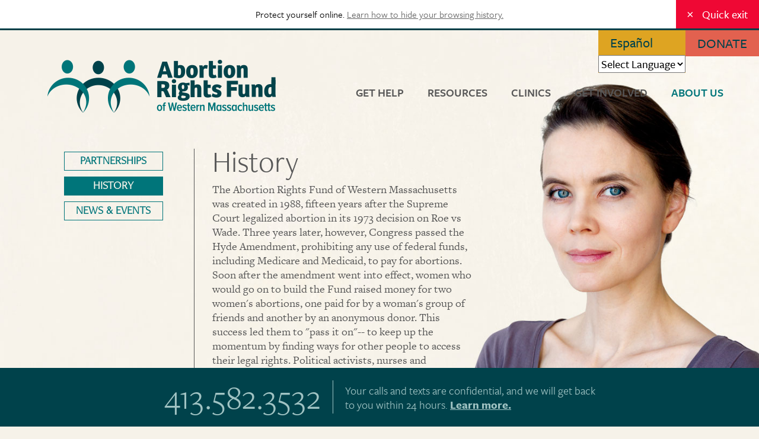

--- FILE ---
content_type: text/html; charset=utf-8
request_url: https://arfwm.org/about-us/history
body_size: 25028
content:
 <!DOCTYPE html>
<html  lang="en" dir="ltr" prefix="content: http://purl.org/rss/1.0/modules/content/ dc: http://purl.org/dc/terms/ foaf: http://xmlns.com/foaf/0.1/ og: http://ogp.me/ns# rdfs: http://www.w3.org/2000/01/rdf-schema# sioc: http://rdfs.org/sioc/ns# sioct: http://rdfs.org/sioc/types# skos: http://www.w3.org/2004/02/skos/core# xsd: http://www.w3.org/2001/XMLSchema#">
<head>
  <meta charset="utf-8" />
<link rel="shortcut icon" href="https://arfwm.org/sites/default/files/android-chrome-144x144.png" type="image/png" />
<meta name="generator" content="Drupal 7 (https://www.drupal.org)" />
<link rel="canonical" href="https://arfwm.org/about-us/history" />
<link rel="shortlink" href="https://arfwm.org/node/8" />
  <title>History | Abortion Rights Fund of Western Massachusetts</title>

      <meta name="MobileOptimized" content="width">
    <meta name="HandheldFriendly" content="true">
    <meta name="viewport" content="width=device-width">
  
  <style>
@import url("https://arfwm.org/sites/all/modules/date/date_api/date.css?re709a");
@import url("https://arfwm.org/sites/all/modules/date/date_popup/themes/datepicker.1.7.css?re709a");
@import url("https://arfwm.org/modules/field/theme/field.css?re709a");
@import url("https://arfwm.org/modules/search/search.css?re709a");
@import url("https://arfwm.org/modules/user/user.css?re709a");
@import url("https://arfwm.org/sites/all/modules/views/css/views.css?re709a");
@import url("https://arfwm.org/sites/all/modules/ckeditor/css/ckeditor.css?re709a");
</style>
<style>
@import url("https://arfwm.org/sites/all/modules/ctools/css/ctools.css?re709a");
@import url("https://arfwm.org/sites/all/modules/nice_menus/css/nice_menus.css?re709a");
@import url("https://arfwm.org/sites/all/modules/nice_menus/css/nice_menus_default.css?re709a");
</style>
<style>
@import url("https://arfwm.org/sites/all/themes/arfwm/css/styles.css?re709a");
</style>
<style>body{background-color:#F6F2E9 !important;background-image:url('https://arfwm.org/sites/default/files/history.jpg') !important;background-repeat:no-repeat !important;background-attachment:fixed !important;background-position:right top !important;background-size:cover !important;-webkit-background-size:cover !important;-moz-background-size:cover !important;-o-background-size:cover !important;filter:progid:DXImageTransform.Microsoft.AlphaImageLoader(src='https://arfwm.org/sites/default/files/history.jpg',sizingMethod='scale');-ms-filter:progid:DXImageTransform.Microsoft.AlphaImageLoader(src='https://arfwm.org/sites/default/files/history.jpg',sizingMethod='scale');}
</style>
  <script src="https://use.typekit.net/mpu6wkh.js"></script>
<script>try{Typekit.load({ async: true });}catch(e){}</script> 
  <script src="//ajax.googleapis.com/ajax/libs/jquery/1.8.3/jquery.min.js"></script>
<script>window.jQuery || document.write("<script src='/sites/all/modules/jquery_update/replace/jquery/1.8/jquery.min.js'>\x3C/script>")</script>
<script src="https://arfwm.org/misc/jquery-extend-3.4.0.js?v=1.8.3"></script>
<script src="https://arfwm.org/misc/jquery-html-prefilter-3.5.0-backport.js?v=1.8.3"></script>
<script src="https://arfwm.org/misc/jquery.once.js?v=1.2"></script>
<script src="https://arfwm.org/misc/drupal.js?re709a"></script>
<script src="https://arfwm.org/sites/all/modules/nice_menus/js/jquery.bgiframe.js?v=2.1"></script>
<script src="https://arfwm.org/sites/all/modules/nice_menus/js/jquery.hoverIntent.js?v=0.5"></script>
<script src="https://arfwm.org/sites/all/modules/nice_menus/js/superfish.js?v=1.4.8"></script>
<script src="https://arfwm.org/sites/all/modules/nice_menus/js/nice_menus.js?v=1.0"></script>
<script src="https://arfwm.org/sites/all/modules/google_analytics/googleanalytics.js?re709a"></script>
<script>(function(i,s,o,g,r,a,m){i["GoogleAnalyticsObject"]=r;i[r]=i[r]||function(){(i[r].q=i[r].q||[]).push(arguments)},i[r].l=1*new Date();a=s.createElement(o),m=s.getElementsByTagName(o)[0];a.async=1;a.src=g;m.parentNode.insertBefore(a,m)})(window,document,"script","https://www.google-analytics.com/analytics.js","ga");ga("create", "UA-111297323-1", {"cookieDomain":"auto"});ga("set", "anonymizeIp", true);ga("send", "pageview");</script>
<script>jQuery.extend(Drupal.settings, {"basePath":"\/","pathPrefix":"","setHasJsCookie":0,"ajaxPageState":{"theme":"arfwm","theme_token":"fCm2N4C1afgsfDI8YLLYdROXpMHQ2l3wR9fimJwflk8","js":{"\/\/ajax.googleapis.com\/ajax\/libs\/jquery\/1.8.3\/jquery.min.js":1,"0":1,"misc\/jquery-extend-3.4.0.js":1,"misc\/jquery-html-prefilter-3.5.0-backport.js":1,"misc\/jquery.once.js":1,"misc\/drupal.js":1,"sites\/all\/modules\/nice_menus\/js\/jquery.bgiframe.js":1,"sites\/all\/modules\/nice_menus\/js\/jquery.hoverIntent.js":1,"sites\/all\/modules\/nice_menus\/js\/superfish.js":1,"sites\/all\/modules\/nice_menus\/js\/nice_menus.js":1,"sites\/all\/modules\/google_analytics\/googleanalytics.js":1,"1":1},"css":{"modules\/system\/system.base.css":1,"modules\/system\/system.menus.css":1,"modules\/system\/system.messages.css":1,"modules\/system\/system.theme.css":1,"sites\/all\/modules\/date\/date_api\/date.css":1,"sites\/all\/modules\/date\/date_popup\/themes\/datepicker.1.7.css":1,"modules\/field\/theme\/field.css":1,"modules\/node\/node.css":1,"modules\/search\/search.css":1,"modules\/user\/user.css":1,"sites\/all\/modules\/views\/css\/views.css":1,"sites\/all\/modules\/ckeditor\/css\/ckeditor.css":1,"sites\/all\/modules\/ctools\/css\/ctools.css":1,"sites\/all\/modules\/nice_menus\/css\/nice_menus.css":1,"sites\/all\/modules\/nice_menus\/css\/nice_menus_default.css":1,"sites\/all\/themes\/arfwm\/system.base.css":1,"sites\/all\/themes\/arfwm\/system.menus.css":1,"sites\/all\/themes\/arfwm\/system.messages.css":1,"sites\/all\/themes\/arfwm\/system.theme.css":1,"sites\/all\/themes\/arfwm\/comment.css":1,"sites\/all\/themes\/arfwm\/node.css":1,"sites\/all\/themes\/arfwm\/css\/styles.css":1,"0":1}},"nice_menus_options":{"delay":"800","speed":"slow"},"googleanalytics":{"trackOutbound":1,"trackMailto":1,"trackDownload":1,"trackDownloadExtensions":"7z|aac|arc|arj|asf|asx|avi|bin|csv|doc(x|m)?|dot(x|m)?|exe|flv|gif|gz|gzip|hqx|jar|jpe?g|js|mp(2|3|4|e?g)|mov(ie)?|msi|msp|pdf|phps|png|ppt(x|m)?|pot(x|m)?|pps(x|m)?|ppam|sld(x|m)?|thmx|qtm?|ra(m|r)?|sea|sit|tar|tgz|torrent|txt|wav|wma|wmv|wpd|xls(x|m|b)?|xlt(x|m)|xlam|xml|z|zip"}});</script>
      <!--[if lt IE 9]>
    <script src="/sites/all/themes/zen/js/html5shiv.min.js"></script>
    <![endif]-->
  </head>
<body class="html not-front not-logged-in one-sidebar sidebar-first page-node page-node- page-node-8 node-type-basic-subpage section-about-us" >
      <p class="skip-link__wrapper">
      <a href="#main-menu" class="skip-link visually-hidden visually-hidden--focusable" id="skip-link">Jump to navigation</a>
    </p>
      
<div class="prepreheader">
  <div class="region region-prepreheader">
    <div class="block block-block first last odd" id="block-block-7">

      
  <!-- begin panic button -->
<div class="panic-button" id="panic-container"><span class="panic-button__text">Protect yourself online.</span> <a class="panic-button__link" href="https://www.domesticshelters.org/safe-surfing"> Learn how to hide your browsing history. </a> <a class="panic-button__button" href="https://www.weather.com" id="panic-button" title="Weather.com"> <span class="panic-button__icon">×</span> Quick exit </a></div>
</div>
  </div>
</div>
<div class="preheader">
  <div class="region region-preheader">
    <div class="block block-block first odd" id="block-block-3">

      
  <p><a name="menu" id="menuopen" onclick="show('block-nice-menus-2')">MENU</a><a id="menucloser" name="close" onclick="hide('block-nice-menus-2')">X</a></p>
<script>function show(target) {
    document.getElementById(target).style.opacity = '1';
    document.getElementById(target).style.visibility = 'visible';
    document.getElementById('block-nice-menus-2').style.pointerEvents = 'all';
    document.getElementById('menucloser').style.opacity = '1';
    document.getElementById('menucloser').style.visibility = 'visible';
    document.getElementById('menucloser').style.display = 'block';
    document.getElementById('menuopen').style.opacity = '0';
    document.getElementById('menuopen').style.visibility = 'hidden';
    document.getElementById('menuopen').style.display = 'none';
    document.body.style.position = 'fixed';
}
function hide(target) {
    document.getElementById(target).style.opacity = '0';
    document.getElementById(target).style.visibility = 'hidden';
    document.getElementById('block-nice-menus-2').style.pointerEvents = 'none';
    document.getElementById('menucloser').style.opacity = '0';
    document.getElementById('menucloser').style.visibility = 'hidden';
    document.getElementById('menucloser').style.display = 'none';
    document.getElementById('menuopen').style.opacity = '1';
    document.getElementById('menuopen').style.visibility = 'visible';
    document.getElementById('menuopen').style.display = 'block';
    document.body.style.position = 'relative';
}
</script>
</div>
<div class="block block-block even" id="block-block-1">

      
  <p><a href="https://arfwm.app.neoncrm.com/donation.jsp?campaign=31&amp;" style="text-decoration: none; color:#00424B !important;" target="_blank">DONATE</a></p>

</div>
<div class="block block-gtranslate odd" id="block-gtranslate-gtranslate">

      
  <script type="text/javascript">
/* <![CDATA[ */
eval(unescape("eval%28function%28p%2Ca%2Cc%2Ck%2Ce%2Cr%29%7Be%3Dfunction%28c%29%7Breturn%28c%3Ca%3F%27%27%3Ae%28parseInt%28c/a%29%29%29+%28%28c%3Dc%25a%29%3E35%3FString.fromCharCode%28c+29%29%3Ac.toString%2836%29%29%7D%3Bif%28%21%27%27.replace%28/%5E/%2CString%29%29%7Bwhile%28c--%29r%5Be%28c%29%5D%3Dk%5Bc%5D%7C%7Ce%28c%29%3Bk%3D%5Bfunction%28e%29%7Breturn%20r%5Be%5D%7D%5D%3Be%3Dfunction%28%29%7Breturn%27%5C%5Cw+%27%7D%3Bc%3D1%7D%3Bwhile%28c--%29if%28k%5Bc%5D%29p%3Dp.replace%28new%20RegExp%28%27%5C%5Cb%27+e%28c%29+%27%5C%5Cb%27%2C%27g%27%29%2Ck%5Bc%5D%29%3Breturn%20p%7D%28%276%207%28a%2Cb%29%7Bn%7B4%282.9%29%7B3%20c%3D2.9%28%22o%22%29%3Bc.p%28b%2Cf%2Cf%29%3Ba.q%28c%29%7Dg%7B3%20c%3D2.r%28%29%3Ba.s%28%5C%27t%5C%27+b%2Cc%29%7D%7Du%28e%29%7B%7D%7D6%20h%28a%29%7B4%28a.8%29a%3Da.8%3B4%28a%3D%3D%5C%27%5C%27%29v%3B3%20b%3Da.w%28%5C%27%7C%5C%27%29%5B1%5D%3B3%20c%3B3%20d%3D2.x%28%5C%27y%5C%27%29%3Bz%283%20i%3D0%3Bi%3Cd.5%3Bi++%294%28d%5Bi%5D.A%3D%3D%5C%27B-C-D%5C%27%29c%3Dd%5Bi%5D%3B4%282.j%28%5C%27k%5C%27%29%3D%3DE%7C%7C2.j%28%5C%27k%5C%27%29.l.5%3D%3D0%7C%7Cc.5%3D%3D0%7C%7Cc.l.5%3D%3D0%29%7BF%286%28%29%7Bh%28a%29%7D%2CG%29%7Dg%7Bc.8%3Db%3B7%28c%2C%5C%27m%5C%27%29%3B7%28c%2C%5C%27m%5C%27%29%7D%7D%27%2C43%2C43%2C%27%7C%7Cdocument%7Cvar%7Cif%7Clength%7Cfunction%7CGTranslateFireEvent%7Cvalue%7CcreateEvent%7C%7C%7C%7C%7C%7Ctrue%7Celse%7CdoGTranslate%7C%7CgetElementById%7Cgoogle_translate_element2%7CinnerHTML%7Cchange%7Ctry%7CHTMLEvents%7CinitEvent%7CdispatchEvent%7CcreateEventObject%7CfireEvent%7Con%7Ccatch%7Creturn%7Csplit%7CgetElementsByTagName%7Cselect%7Cfor%7CclassName%7Cgoog%7Cte%7Ccombo%7Cnull%7CsetTimeout%7C500%27.split%28%27%7C%27%29%2C0%2C%7B%7D%29%29"))
/* ]]> */
</script><style type="text/css">
<!--
#goog-gt-tt {display:none !important;}

.goog-te-banner-frame {display:none !important;}

.goog-te-menu-value:hover {text-decoration:none !important;}

body {top:0 !important;}

#google_translate_element2 {display:none!important;}
-->
</style><div id="google_translate_element2"></div>
<script type="text/javascript">function googleTranslateElementInit2() {new google.translate.TranslateElement({pageLanguage: 'en', autoDisplay: false}, 'google_translate_element2');}</script>
<script type="text/javascript" src="//translate.google.com/translate_a/element.js?cb=googleTranslateElementInit2"></script><style type="text/css">
<!--
a.gtflag {background-image:url('/sites/all/modules/gtranslate/gtranslate-files/24a.png');}
a.gtflag:hover {background-image:url('/sites/all/modules/gtranslate/gtranslate-files/24.png');}
-->
</style><a href="javascript:doGTranslate('en|es')" title="Spanish" class="gtflag" style="font-size:24px;padding:1px 0;background-repeat:no-repeat;background-position:-600px -200px;"><img src="/sites/all/modules/gtranslate/gtranslate-files/blank.png" height="24" width="24" style="border:0;vertical-align:top;" alt="Spanish" /></a> <select onchange="doGTranslate(this);"><option value="">Select Language</option><option value="en|en" style="font-weight:bold;background:url('/sites/all/modules/gtranslate/gtranslate-files/16l.png') no-repeat scroll 0 -0px;padding-left:18px;">English</option><option value="en|es" style="background:url('/sites/all/modules/gtranslate/gtranslate-files/16l.png') no-repeat scroll 0 -352px;padding-left:18px;">Spanish</option></select>
</div>
<div class="block block-nice-menus last even" id="block-nice-menus-2">

      
  <ul class="nice-menu nice-menu-down nice-menu-main-menu" id="nice-menu-2"><li class="menu__item menu-1177 menu-path-node-10 first odd "><a href="/get-help" class="menu__link">Get Help</a></li>
<li class="menu__item menu-300 menu-path-node-11  even "><a href="/resources" class="menu__link">Resources</a></li>
<li class="menu__item menu-301 menu-path-node-5  odd "><a href="/clinics" class="menu__link">Clinics</a></li>
<li class="menu__item menu-302 menuparent  menu-path-node-9  even "><a href="/get-involved" class="menu__link">Get Involved</a><ul><li class="menu__item menu-1185 menu-path-node-14 first odd "><a href="/get-involved/advocate" class="menu__link">Advocate</a></li>
<li class="menu__item menu-1175 menu-path-node-16  even last"><a href="/donate" class="menu__link">Donate</a></li>
</ul></li>
<li class="menu__item menu-303 menuparent  menu-path-node-4 active-trail  odd last"><a href="/about-us" class="menu__link">About Us</a><ul><li class="menu__item menu-1178 menu-path-node-12 first odd "><a href="/about-us/partnerships" class="menu__link">Partnerships</a></li>
<li class="menu__item menu-1176 menu-path-node-8 active-trail  even "><a href="/about-us/history" class="menu__link active">History</a></li>
<li class="menu__item menu-1187 menu-path-node-15  odd last"><a href="/about-us/news-events" class="menu__link">News &amp; Events</a></li>
</ul></li>
</ul>

</div>
  </div>
</div>
<div class="layout-center">
  <header class="header" role="banner">

    
    
    
      <div class="header__region region region-header">
    <div class="block block-bean first odd" id="block-bean-logo-image">

      
  <div class="entity entity-bean bean-site-logo clearfix" about="/block/logo-image" typeof="">

  <div class="content">
<a href="/">
    <div class="field field-name-field-logo-image field-type-image field-label-hidden"><div class="field-items"><div class="field-item even"><img typeof="foaf:Image" src="https://arfwm.org/sites/default/files/logo.png" width="385" height="89" alt="The Abortion Rights Fund of Western Massachusetts" /></div></div></div></a>
</div>
</div>
</div>
<div class="block block-nice-menus last even" id="block-nice-menus-1">

      
  <ul class="nice-menu nice-menu-down nice-menu-main-menu" id="nice-menu-1"><li class="menu__item menu-1177 menu-path-node-10 first odd "><a href="/get-help" class="menu__link">Get Help</a></li>
<li class="menu__item menu-300 menu-path-node-11  even "><a href="/resources" class="menu__link">Resources</a></li>
<li class="menu__item menu-301 menu-path-node-5  odd "><a href="/clinics" class="menu__link">Clinics</a></li>
<li class="menu__item menu-302 menuparent  menu-path-node-9  even "><a href="/get-involved" class="menu__link">Get Involved</a><ul><li class="menu__item menu-1185 menu-path-node-14 first odd "><a href="/get-involved/advocate" class="menu__link">Advocate</a></li>
<li class="menu__item menu-1175 menu-path-node-16  even last"><a href="/donate" class="menu__link">Donate</a></li>
</ul></li>
<li class="menu__item menu-303 menuparent  menu-path-node-4 active-trail  odd last"><a href="/about-us" class="menu__link">About Us</a><ul><li class="menu__item menu-1178 menu-path-node-12 first odd "><a href="/about-us/partnerships" class="menu__link">Partnerships</a></li>
<li class="menu__item menu-1176 menu-path-node-8 active-trail  even "><a href="/about-us/history" class="menu__link active">History</a></li>
<li class="menu__item menu-1187 menu-path-node-15  odd last"><a href="/about-us/news-events" class="menu__link">News &amp; Events</a></li>
</ul></li>
</ul>

</div>
  </div>

  </header>

  <div class="layout-3col layout-swap">

    
    <main class="layout-3col__right-content" role="main">
                  <a href="#skip-link" class="visually-hidden visually-hidden--focusable" id="main-content">Back to top</a>
                    <h1>History</h1>
                                          


<article class="node node-basic-subpage view-mode-full clearfix node-8" about="/about-us/history" typeof="sioc:Item foaf:Document">

      <header>
                  <span property="dc:title" content="History" class="rdf-meta element-hidden"></span>
      
          </header>
  
  <div class="field field-name-field-background-image field-type-image field-label-hidden"><div class="field-items"><div class="field-item even"></div></div></div><!--
This file is not used by Drupal core, which uses theme functions instead.
See http://api.drupal.org/api/function/theme_field/7 for details.
After copying this file to your theme's folder and customizing it, remove this
HTML comment.
-->
<div class="field field-name-field-page-headline field-type-text field-label-hidden">
    <div class="field-items">
          <div class="field-item even"><h1 class="page-head">History</h1></div>
      </div>
</div>
<div class="field field-name-field-page-text field-type-text-long field-label-hidden"><div class="field-items"><div class="field-item even"><p>The Abortion Rights Fund of Western Massachusetts was created in 1988, fifteen years after the Supreme Court legalized abortion in its 1973 decision on Roe vs Wade. Three years later, however, Congress passed the Hyde Amendment, prohibiting any use of federal funds, including Medicare and Medicaid, to pay for abortions. Soon after the amendment went into effect, women who would go on to build the Fund raised money for two women's abortions, one paid for by a woman's group of friends and another by an anonymous donor. This success led them to "pass it on"-- to keep up the momentum by finding ways for other people to access their legal rights. Political activists, nurses and therapists, and Western Massachusetts college students and faculty worked together to put the Fund into action.</p>
<p>We started small--"kitchen-table style"--with one volunteer to answer the phone and a second volunteer to keep track of our finances. We have grown steadily since then. We now assist around three hundred people a year, thanks to generous local donors, a governing board that keeps an eye on political changes and strategizes about how to promote or resist them, and especially the twenty-five multi-generational volunteers, from twenty to seventy years of age, who answer our phone and work with our clients to pay the ever-increasing cost of abortions. We also work with other grassroots organizations to keep the public informed about the need for affordable health care and to expand reproductive justice throughout the United States.</p>
</div></div></div>
  
  
</article>
          </main>

    <div class="layout-swap__top layout-3col__full">

      <a href="#skip-link" class="visually-hidden visually-hidden--focusable" id="main-menu" tabindex="-1">Back to top</a>

      
      
    </div>

          <aside class="layout-3col__left-sidebar" role="complementary">
        
<div class="block block-menu-block first odd" role="navigation" id="block-menu-block-1">

      
  <div class="menu-block-wrapper menu-block-1 menu-name-main-menu parent-mlid-0 menu-level-2">
  <ul class="menu"><li class="menu__item is-leaf first leaf menu-mlid-1178"><a href="/about-us/partnerships" class="menu__link">Partnerships</a></li>
<li class="menu__item is-leaf is-active-trail is-active leaf active-trail active menu-mlid-1176"><a href="/about-us/history" class="menu__link is-active-trail active-trail active">History</a></li>
<li class="menu__item is-leaf last leaf menu-mlid-1187"><a href="/about-us/news-events" class="menu__link">News &amp; Events</a></li>
</ul></div>

</div>
<div class="block block-views last even" id="block-views-sidebar-blocks-block">

      
  <div class="view view-sidebar-blocks view-id-sidebar_blocks view-display-id-block view-dom-id-85e09a62b00d9ac3cc0835b78dbb8cd1">
        
  
  
      <div class="view-content">
        <div class="views-row views-row-1 views-row-odd views-row-first views-row-last">
      
  <div class="views-field views-field-rendered-entity">        <span class="field-content"><div class="entity entity-bean bean-code-block clearfix" about="/block/facebook-widget" typeof="">
        <div class="content">
    <div class="field field-name-field-code field-type-text-long field-label-hidden"><div class="field-items"><div class="field-item even"><div id="fb-root"></div>
<script>(function(d, s, id) {
  var js, fjs = d.getElementsByTagName(s)[0];
  if (d.getElementById(id)) return;
  js = d.createElement(s); js.id = id;
  js.src = 'https://connect.facebook.net/en_US/sdk.js#xfbml=1&version=v2.10&appId=190617174463854';
  fjs.parentNode.insertBefore(js, fjs);
}(document, 'script', 'facebook-jssdk'));</script>
<div class="fb-page" data-href="https://www.facebook.com/ARFWM" data-small-header="false" data-adapt-container-width="true" data-hide-cover="false" data-show-facepile="true"><blockquote cite="https://www.facebook.com/ARFWM" class="fb-xfbml-parse-ignore"><a href="https://www.facebook.com/ARFWM">Abortion Rights Fund of Western Massachusetts</a></blockquote></div></div></div></div>  </div>
</div>
</span>  </div>  </div>
    </div>
  
  
  
  
  
  
</div>
</div>
      </aside>
    
    
  </div>

  
</div>

  <div class="region region-bottom">
    <div class="block block-bean first odd" id="block-bean-footer">

      
  <div class="entity entity-bean bean-footer clearfix" about="/block/footer" typeof="">
        <div class="content">
    <div class="field field-name-field-white-text-area field-type-text-long field-label-hidden"><div class="field-items"><div class="field-item even"><p>413.582.3532   |   <a href="mailto:info@arfwm.org">info@arfwm.org</a></p>
</div></div></div><div class="field field-name-field-501-c-3-text field-type-text-long field-label-hidden"><div class="field-items"><div class="field-item even">ARFWM is a 501(c)(3) organization. Your donation is tax-deductible to the full extent of the law. </div></div></div><div class="field field-name-field-copyright-site-design field-type-text-long field-label-hidden"><div class="field-items"><div class="field-item even"><p>©2017 Abortion Rights Fund of Western Massachusetts all rights reserved  |  <a href="http://zoedesignworks.com" target="_blank">site design</a></p>
</div></div></div>  </div>
</div>

</div>
<div class="block block-bean last even" id="block-bean-sticky-cta">

      
  <div class="entity entity-bean bean-stickycta clearfix" about="/block/sticky-cta" typeof="">
        <div class="content">
    <div class="field field-name-field-phone-number field-type-text field-label-hidden"><div class="field-items"><div class="field-item even">413.582.3532</div></div></div><div class="field field-name-field-text field-type-text-long field-label-hidden"><div class="field-items"><div class="field-item even"><p>Your calls and texts are confidential, and we will get back<br />
to you within 24 hours. <a href="/get-help">Learn more.</a></p>
</div></div></div>  </div>
</div>

</div>
  </div>
    <script>
(function ($) {
    var windowH = $(window).height();
    var wrapperH = $('.paragraphs-item-home-top-section').height();
    var nodeH = $('.node-basic-subpage').height();
    var sideH = $('.layout-3col__left-sidebar').height();
    if(windowH > wrapperH) {                            
        $('.paragraphs-item-home-top-section').css({'height':($(window).height())-92+'px'});
        $('.node-basic-subpage').css({'min-height':($(window).height())-92+'px'});
    } 
    if(sideH > nodeH) {                            
        $('.node-basic-subpage').css({'min-height':($('.layout-3col__left-sidebar').height())+200+'px'});
    }                                                                               
    $(window).resize(function(){
        var windowH = $(window).height();
        var wrapperH = $('.paragraphs-item-home-top-section').height();
        var differenceH = windowH - wrapperH;
        var newH = wrapperH + differenceH;
        var truecontentH = $('#sub').height();
        if(windowH > wrapperH) {
            $('.paragraphs-item-home-top-section').css('height', (newH)-92+'px');
            $('.node-basic-subpage').css('min-height', (newH)-92+'px');

        }
    })          
})(jQuery);
</script>
</body>
</html>

--- FILE ---
content_type: text/css
request_url: https://arfwm.org/sites/all/themes/arfwm/css/styles.css?re709a
body_size: 62610
content:
.region-prepreheader {
    position: relative;
    width: 100%;
    padding-bottom: 2.8rem !important;
    border-bottom: 3px solid #00424B;
}

#block-block-7 {
    position: fixed;
    width: 100%;
    z-index: 400;
}

.panic-button__text, .panic-button__link {
font-size: .85em;
}

#panic-container {
display: block !important;
}

.panic-button {
  height: 2.8rem;
  line-height: 2.8rem;
  position: relative;
  z-index: 100;
  width: 100%;
  background-color: #fff;
  text-align: center;
  font-size: 1em;
  vertical-align: middle;
  color: #000;
  box-shadow: 0.1em 0.1em 0.1em rgba(0, 0, 0, 0.05);
  display: none;
  overflow: hidden;
  font-family: freight-sans-pro, sans-serif;
}

@media (min-width: 37.5em) {
  .panic-button {
    display: block;
  }
}

@media (max-width: 600px) {
  .panic-button__text {
    display: none;
  }
  .panic-button {
  text-align: left;
padding-left: 1em;
}
}

.panic-button__link {
  color: #666;
  text-decoration: underline;
}

.panic-button__link:hover, .panic-button__link:active {
  color: #444;
}

.panic-button__button {
  height: 2.8rem;
  line-height: 2.8rem;
  display: inline-block;
  background-color: #ef0834;
  color: #fff;
  padding: 0 .7em;
  cursor: pointer;
  position: absolute;
  right: 0;
  text-decoration: none;
  font-weight: 500;
  color: white !important;
}

@media (min-width: 64em) {
  .panic-button__button {
    padding: 0 1em;
  }
}

.panic-button__button:hover, .panic-button__button:active {
  color: #fff;
  background-color: #d6072f;
}

.panic-button__icon {
  margin-right: .5em;
  font-size: 1.08em;
}

* {
  box-sizing: border-box;
}

html {
  font-size: 100%;
  line-height: 1.5em;
  font-family: Verdana, Tahoma, "DejaVu Sans", sans-serif;
  -ms-text-size-adjust: 100%;
  -webkit-text-size-adjust: 100%;
  min-height: 100%;
}

@media print {
  html {
    font-size: 12pt;
  }
}

body {
  margin: 0;
  padding: 0;
  color: #575757;
  background-color: #FCF7EB;
  font-family: freight-text-pro, serif;
  font-style: normal;
  font-weight: 400;
  font-size: 1.1em;
line-height: 1.3em;
-webkit-font-smoothing: antialiased;
-moz-osx-font-smoothing: grayscale;
max-width: 100%;
right:0;
left:0;
}

.facebook-feed-message img {
    display: block;
    padding-bottom: 10px;
}

.facebook-feed-message img {
    display: block;
}

.facebook-feed-date {
    font-family: freight-sans-pro-bold, sans-serif;
    font-size: 1em;
    font-weight: 700;
    padding-bottom: 10px;
}

.fblink {
    font-weight: bold;
}

ul.facebook-feed li {
    margin-bottom: 40px;
}
#block-facebook-pull-facebook-pull-default {
    margin-top: 20px;
}

.front h1, .node-basic-subpage h1 {
    display: none;
}

.front .field-name-field-subhead p {
    max-width: 690px;
}


#block-views-sidebar-blocks-block h2 {
    color: #00757A;
    text-transform: uppercase;
    font-family: freight-sans-pro-bold, sans-serif;
    margin-bottom: -25px;
    margin-top: 40px;
    font-size: .9em;
    text-align: center;
}
.node-basic-subpage, .node-webform {
padding-left: 30px;
border-left: 1px solid #575757;
margin-bottom: 60px;
padding-bottom: 20px;
}

.node-15 {
min-height: 0 !important;
padding-left: 0;
border-left: 0;
margin-bottom: 0;
padding-bottom: 0;
}

.page-node-15 .layout-3col__right-content {
padding-left: 30px;
border-left: 1px solid #575757;
margin-bottom: 60px;
padding-bottom: 20px;
}


article,
aside,
details,
figcaption,
figure,
footer,
header,
main,
menu,
nav,
section,
summary {
  display: block;
}

audio,
canvas,
progress,
video {
  display: inline-block;
}

audio:not([controls]) {
  display: none;
  height: 0;
}

progress {
  vertical-align: baseline;
}

template,
[hidden] {
  display: none;
}

a {
  color: #00757A;
  -webkit-text-decoration-skip: objects;
}

.node a {
  font-weight: 600;
}

:visited {
  color: #00757A;
}

a:active {
  color: #00757A;
}

a:active:not(.button) {
  background-color: transparent;
}

a:active,
a:hover {
  outline-width: 0;
}

@media print {
  :link,
  :visited {
    text-decoration: underline;
  }
  a[href]:after {
    content: " (" attr(href) ")";
    font-weight: normal;
    font-size: 16px;
    text-decoration: none;
  }
  a[href^='javascript:']:after,
  a[href^='#']:after {
    content: '';
  }
}

h1,
.header__site-name {
  font-size: 3rem;
  line-height: 3rem;
  margin-top: 1.5rem;
  margin-bottom: 1.5rem;
  font-weight: 300;
}

h2 {
  font-size: 1.5rem;
  line-height: 2.25rem;
  margin-top: 1.5rem;
  margin-bottom: 1.5rem;
}

h3 {
  font-size: 1.25rem;
  line-height: 2.25rem;
  margin-top: 1.5rem;
  margin-bottom: 1.5rem;
}

h4 {
  font-size: 1rem;
  line-height: 1.5rem;
  margin-top: 1.5rem;
  margin-bottom: 1.5rem;
}

h5 {
  font-size: 0.875rem;
  line-height: 1.5rem;
  margin-top: 1.5rem;
  margin-bottom: 1.5rem;
}

h6 {
  font-size: 0.625rem;
  line-height: 1.5rem;
  margin-top: 1.5rem;
  margin-bottom: 1.5rem;
}

abbr[title] {
  border-bottom: 0;
  text-decoration: underline;
  text-decoration: underline dotted;
}

@media print {
  abbr[title]:after {
    content: " (" attr(title) ")";
  }
}

b,
strong {
  font-weight: inherit;
}

strong,
b {
  font-weight: bolder;
}

pre,
code,
kbd,
samp,
var {
  font-family: Menlo, "DejaVu Sans Mono", "Ubuntu Mono", Courier, "Courier New", monospace, sans-serif;
  font-size: 1em;
}

dfn {
  font-style: italic;
}

mark {
  background-color: #fd0;
  color: #000;
}

small {
  font-size: 0.875rem;
}

sub,
sup {
  font-size: 0.625rem;
  line-height: 0;
  position: relative;
  vertical-align: baseline;
}

sub {
  bottom: -.25em;
}

sup {
  top: -.5em;
}

.divider,
hr {
  margin: 1.5rem 0;
  border: 0;
  border-top: 1px solid #cccccc;
}

.divider > :first-child, hr > :first-child {
  margin-top: 1.5rem;
}

blockquote {
  margin: 1.5rem 2rem;
}

dl,
menu,
ol,
ul {
  margin: 1.5rem 0;
}

ol ol,
ol ul,
ul ol,
ul ul {
  margin: 0;
}

dd {
  margin: 0 0 0 32px;
}

[dir="rtl"] dd {
  margin: 0 32px 0 0;
}

menu,
ol,
ul {
  padding: 0 0 0 32px;
}

[dir="rtl"] menu, [dir="rtl"]
ol, [dir="rtl"]
ul {
  padding: 0 32px 0 0;
}

figure {
  margin: 1.5rem 0;
}

hr {
  box-sizing: content-box;
  height: 0;
  overflow: visible;
}

p,
pre {
  margin: 1.5rem 0;
}

img {
  border-style: none;
}

img,
svg {
  max-width: 100%;
  height: auto;
}

svg:not(:root) {
  overflow: hidden;
}

button,
input,
optgroup,
select,
textarea {
  box-sizing: border-box;
  max-width: 100%;
  font: inherit;
  margin: 0;
}

button {
  overflow: visible;
}

button,
select {
  text-transform: none;
}

input {
  overflow: visible;
}

[type='number']::-webkit-inner-spin-button,
[type='number']::-webkit-outer-spin-button {
  height: auto;
}

[type='search'] {
  -webkit-appearance: textfield;
  outline-offset: -2px;
}

[type='search']::-webkit-search-cancel-button, [type='search']::-webkit-search-decoration {
  -webkit-appearance: none;
}

::-webkit-input-placeholder {
  color: inherit;
  opacity: .54;
}

::-webkit-file-upload-button {
  -webkit-appearance: button;
  font: inherit;
}

.button,
button,
html [type='button'],
[type='reset'],
[type='submit'] {
  -moz-appearance: button;
  -webkit-appearance: button;
}

.button,
button,
[type='button'],
[type='reset'],
[type='submit'] {
  display: inline-block;
  padding: 2px 6px;
  line-height: inherit;
  text-decoration: none;
  cursor: pointer;
  color: #000;
}

.button::-moz-focus-inner,
button::-moz-focus-inner,
[type='button']::-moz-focus-inner,
[type='reset']::-moz-focus-inner,
[type='submit']::-moz-focus-inner {
  border-style: none;
  padding: 0;
}

.button:-moz-focusring,
button:-moz-focusring,
[type='button']:-moz-focusring,
[type='reset']:-moz-focusring,
[type='submit']:-moz-focusring {
  outline: 1px dotted ButtonText;
}

.button:hover, .button:focus, .button:active,
button:hover,
button:focus,
button:active,
[type='button']:hover,
[type='button']:focus,
[type='button']:active,
[type='reset']:hover,
[type='reset']:focus,
[type='reset']:active,
[type='submit']:hover,
[type='submit']:focus,
[type='submit']:active {
  text-decoration: none;
  color: #000;
}

[disabled].button,
button[disabled],
[disabled][type='button'],
[disabled][type='reset'],
[disabled][type='submit'] {
  cursor: default;
  color: #999999;
}

[disabled].button:hover,
button[disabled]:hover,
[disabled][type='button']:hover,
[disabled][type='reset']:hover,
[disabled][type='submit']:hover, [disabled].button:focus,
button[disabled]:focus,
[disabled][type='button']:focus,
[disabled][type='reset']:focus,
[disabled][type='submit']:focus, [disabled].button:active,
button[disabled]:active,
[disabled][type='button']:active,
[disabled][type='reset']:active,
[disabled][type='submit']:active {
  color: #999999;
}

[type='checkbox'],
[type='radio'] {
  box-sizing: border-box;
  padding: 0;
}

fieldset {
  padding: 0.525rem 0.9375rem 0.975rem;
  border: 1px solid #cccccc;
  margin: 0 2px;
}

legend {
  box-sizing: border-box;
  display: table;
  max-width: 100%;
  white-space: normal;
  color: inherit;
  margin-left: -5px;
  padding: 0 5px;
}

label {
  display: block;
  font-weight: bold;
}

optgroup {
  font-weight: bold;
}

textarea {
  overflow: auto;
}

table {
  margin: 1.5rem 0;
  border-collapse: collapse;
  border-spacing: 0;
  width: 100%;
}

td,
th {
  padding: 0;
}

.layout-3col {
  margin-left: -20px;
  margin-right: -20px;
  padding-left: 0;
  padding-right: 0;
}

.layout-3col:before {
  content: "";
  display: table;
}

.layout-3col:after {
  content: "";
  display: table;
  clear: both;
}

.layout-3col__full, .layout-3col__left-content, .layout-3col__right-content, .layout-3col__left-sidebar, .layout-3col__right-sidebar, .layout-3col__first-left-sidebar, .layout-3col__second-left-sidebar, .layout-3col__col-1, .layout-3col__col-2, .layout-3col__col-3, .layout-3col__col-4, .layout-3col__col-x {
  clear: both;
  padding-left: 20px;
  padding-right: 20px;
  float: left;
  width: 100%;
  margin-left: 0%;
  margin-right: -100%;
}

[dir="rtl"] .layout-3col__full, [dir="rtl"] .layout-3col__left-content, [dir="rtl"] .layout-3col__right-content, [dir="rtl"] .layout-3col__left-sidebar, [dir="rtl"] .layout-3col__right-sidebar, [dir="rtl"] .layout-3col__first-left-sidebar, [dir="rtl"] .layout-3col__second-left-sidebar, [dir="rtl"] .layout-3col__col-1, [dir="rtl"] .layout-3col__col-2, [dir="rtl"] .layout-3col__col-3, [dir="rtl"] .layout-3col__col-4, [dir="rtl"] .layout-3col__col-x {
  float: right;
  margin-right: 0%;
  margin-left: -100%;
}

@media (min-width: 777px) {
  .layout-3col {
    margin-left: -12px;
    margin-right: -13px;
    padding-left: 0;
    padding-right: 0;
  }
  .layout-3col:before {
    content: "";
    display: table;
  }
  .layout-3col:after {
    content: "";
    display: table;
    clear: both;
  }
  [dir="rtl"] .layout-3col {
    margin-left: -13px;
    margin-right: -12px;
  }
  .layout-3col__full, .layout-3col__left-content, .layout-3col__right-content, .layout-3col__left-sidebar, .layout-3col__right-sidebar {
    float: left;
    width: 100%;
    margin-left: 0%;
    margin-right: -100%;
    padding-left: 12px;
    padding-right: 13px;
  }
  [dir="rtl"] .layout-3col__full, [dir="rtl"] .layout-3col__left-content, [dir="rtl"] .layout-3col__right-content, [dir="rtl"] .layout-3col__left-sidebar, [dir="rtl"] .layout-3col__right-sidebar {
    float: right;
    margin-right: 0%;
    margin-left: -100%;
  }
  [dir="rtl"] .layout-3col__full, [dir="rtl"] .layout-3col__left-content, [dir="rtl"] .layout-3col__right-content, [dir="rtl"] .layout-3col__left-sidebar, [dir="rtl"] .layout-3col__right-sidebar {
    padding-left: 13px;
    padding-right: 12px;
  }
  .layout-3col__first-left-sidebar, .layout-3col__col-1, .layout-3col__col-3, .layout-3col__col-x:nth-child(2n + 1) {
    float: left;
    width: 50%;
    margin-left: 0%;
    margin-right: -100%;
    padding-left: 12px;
    padding-right: 13px;
  }
  [dir="rtl"] .layout-3col__first-left-sidebar, [dir="rtl"] .layout-3col__col-1, [dir="rtl"] .layout-3col__col-3, [dir="rtl"] .layout-3col__col-x:nth-child(2n + 1) {
    float: right;
    margin-right: 0%;
    margin-left: -100%;
  }
  [dir="rtl"] .layout-3col__first-left-sidebar, [dir="rtl"] .layout-3col__col-1, [dir="rtl"] .layout-3col__col-3, [dir="rtl"] .layout-3col__col-x:nth-child(2n + 1) {
    padding-left: 13px;
    padding-right: 12px;
  }
  .layout-3col__second-left-sidebar, .layout-3col__col-2, .layout-3col__col-4, .layout-3col__col-x:nth-child(2n) {
    clear: none;
    float: left;
    width: 50%;
    margin-left: 50%;
    margin-right: -100%;
    padding-left: 12px;
    padding-right: 13px;
  }
  [dir="rtl"] .layout-3col__second-left-sidebar, [dir="rtl"] .layout-3col__col-2, [dir="rtl"] .layout-3col__col-4, [dir="rtl"] .layout-3col__col-x:nth-child(2n) {
    float: right;
    margin-right: 50%;
    margin-left: -100%;
  }
  [dir="rtl"] .layout-3col__second-left-sidebar, [dir="rtl"] .layout-3col__col-2, [dir="rtl"] .layout-3col__col-4, [dir="rtl"] .layout-3col__col-x:nth-child(2n) {
    padding-left: 13px;
    padding-right: 12px;
  }
}

@media (min-width: 999px) {
  .layout-3col__full {
    float: left;
    width: 100%;
    margin-left: 0%;
    margin-right: -100%;
  }
  [dir="rtl"] .layout-3col__full {
    float: right;
    margin-right: 0%;
    margin-left: -100%;
  }
  .layout-3col__left-content {
    float: left;
    width: 66.66667%;
    margin-left: 0%;
    margin-right: -100%;
  }
  [dir="rtl"] .layout-3col__left-content {
    float: right;
    margin-right: 0%;
    margin-left: -100%;
  }
  .layout-3col__right-content {
    float: left;
    width: 66.66667%;
    margin-left: 33.33333%;
    margin-right: -100%;
  }
  [dir="rtl"] .layout-3col__right-content {
    float: right;
    margin-right: 33.33333%;
    margin-left: -100%;
  }
  .layout-3col__left-sidebar, .layout-3col__first-left-sidebar, .layout-3col__second-left-sidebar {
    clear: right;
    float: right;
    width: 33.33333%;
    margin-right: 66.66667%;
    margin-left: -100%;
  }
  [dir="rtl"] .layout-3col__left-sidebar, [dir="rtl"] .layout-3col__first-left-sidebar, [dir="rtl"] .layout-3col__second-left-sidebar {
    clear: left;
  }
  [dir="rtl"] .layout-3col__left-sidebar, [dir="rtl"] .layout-3col__first-left-sidebar, [dir="rtl"] .layout-3col__second-left-sidebar {
    float: left;
    margin-left: 66.66667%;
    margin-right: -100%;
  }
  .layout-3col__right-sidebar {
    clear: right;
    float: right;
    width: 33.33333%;
    margin-right: 0%;
    margin-left: -100%;
  }
  [dir="rtl"] .layout-3col__right-sidebar {
    clear: left;
  }
  [dir="rtl"] .layout-3col__right-sidebar {
    float: left;
    margin-left: 0%;
    margin-right: -100%;
  }
  .layout-3col__col-1, .layout-3col__col-x:nth-child(3n+1) {
    clear: both;
    float: left;
    width: 33.33333%;
    margin-left: 0%;
    margin-right: -100%;
  }
  [dir="rtl"] .layout-3col__col-1, [dir="rtl"] .layout-3col__col-x:nth-child(3n+1) {
    float: right;
    margin-right: 0%;
    margin-left: -100%;
  }
  .layout-3col__col-2, .layout-3col__col-x:nth-child(3n+2) {
    clear: none;
    float: left;
    width: 33.33333%;
    margin-left: 33.33333%;
    margin-right: -100%;
  }
  [dir="rtl"] .layout-3col__col-2, [dir="rtl"] .layout-3col__col-x:nth-child(3n+2) {
    float: right;
    margin-right: 33.33333%;
    margin-left: -100%;
  }
  .layout-3col__col-3, .layout-3col__col-x:nth-child(3n) {
    clear: none;
    float: left;
    width: 33.33333%;
    margin-left: 66.66667%;
    margin-right: -100%;
  }
  [dir="rtl"] .layout-3col__col-3, [dir="rtl"] .layout-3col__col-x:nth-child(3n) {
    float: right;
    margin-right: 66.66667%;
    margin-left: -100%;
  }
  .layout-3col__col-4 {
    display: none;
  }
}

.layout-3col__grid-item-container {
  padding-left: 0;
  padding-right: 0;
}

.layout-3col__grid-item-container:before {
  content: "";
  display: table;
}

.layout-3col__grid-item-container:after {
  content: "";
  display: table;
  clear: both;
}

.layout-center {
  padding-left: 0;
  padding-right: 0;
  margin: 0 auto;
  max-width: 100%;
  clear: both;
  overflow: hidden;
}

@media (min-width: 777px) {
  .layout-center {
    padding-left: 0;
    padding-right: 0;
  }
  [dir="rtl"] .layout-center {
    padding-left: 0;
    padding-right: 0;
  }
}

.layout-center--shared-grid,
.layout-center.layout-3col {
  padding-left: 0;
  padding-right: 0;
}

.layout-swap {
  position: relative;
}

@media (min-width: 555px) {
  .layout-swap {
    padding-top: 48px;
  }
}

@media (min-width: 555px) {
  .layout-swap__top {
    position: absolute;
    top: 0;
    height: 48px;
    width: 100%;
  }
}

.layout-swap__top {
    z-index: -1;
    pointer-events: none;
    }

.box {
  margin-bottom: 1.5rem;
  border: 5px solid #cccccc;
  padding: 1em;
}

.box__title {
  margin: 0;
}

.box:focus, .box:hover, .box.is-focus, .box--is-focus {
  border-color: #000;
}

.box--highlight {
  border-color: #0072b9;
}

.clearfix:before,
.header:before,
.tabs:before {
  content: '';
  display: table;
}

.clearfix:after,
.header:after,
.tabs:after {
  content: '';
  display: table;
  clear: both;
}

.comment__section,
.comments {
  margin: 1.5rem 0;
}

.comment__title {
  margin: 0;
}

.comment__permalink {
  text-transform: uppercase;
  font-size: 75%;
}

.comment--preview,
.comment-preview {
  background-color: #fffadb;
}

.comment--nested,
.indented {
  margin-left: 32px;
}

[dir="rtl"] .comment--nested,
[dir="rtl"] .indented {
  margin-left: 0;
  margin-right: 32px;
}

.header__logo {
  float: left;
  margin: 0 10px 0 0;
  padding: 0;
}

[dir="rtl"] .header__logo {
  float: right;
  margin: 0 0 0 10px;
}

.header__logo-image {
  vertical-align: bottom;
}

.header__name-and-slogan {
  float: left;
}

.header__site-name {
  margin: 0;
}

.header__site-link:link, .header__site-link:visited {
  color: #000;
  text-decoration: none;
}

.header__site-link:hover, .header__site-link:focus {
  text-decoration: underline;
}

.header__site-slogan {
  margin: 0;
}

.header__secondary-menu {
  float: right;
}

[dir="rtl"] .header__secondary-menu {
  float: left;
}

.header__region {
  clear: both;
}

.hidden,
html.js .js-hidden,
html.js .element-hidden,
html.js .js-hide {
  display: none;
}

.highlight-mark,
.new,
.update {
  color: #c00;
  background-color: transparent;
}

.inline-links,
.inline.links {
  padding: 0;
}

.inline-links__item,
.inline.links li {
  display: inline;
  list-style-type: none;
  padding: 0 1em 0 0;
}

[dir="rtl"] .inline-links__item,
[dir="rtl"] .inline.links li,
.inline.links [dir="rtl"] li {
  display: inline-block;
  padding: 0 0 0 1em;
}

.inline-sibling,
.field-label-inline .field-label,
span.field-label {
  display: inline;
  margin-right: 10px;
}

[dir="rtl"] .inline-sibling,
[dir="rtl"] .field-label-inline .field-label,
.field-label-inline [dir="rtl"] .field-label,
[dir="rtl"] span.field-label {
  margin-right: 0;
  margin-left: 10px;
}

.inline-sibling__child,
.inline-sibling *, .field-label-inline .field-label *, span.field-label * {
  display: inline;
}

.inline-sibling__adjacent,
.inline-sibling + *,
.inline-sibling + * > :first-child,
.inline-sibling + * > :first-child > :first-child, .field-label-inline .field-label + *, span.field-label + *, .field-label-inline .field-label + * > :first-child, span.field-label + * > :first-child, .field-label-inline .field-label + * > :first-child > :first-child, span.field-label + * > :first-child > :first-child {
  display: inline;
}

.field-label-inline .field-label,
.field-label-inline .field-items {
  float: none;
}

.messages,
.messages--status {
  margin: 1.5rem 0;
  position: relative;
  padding: 10px 10px 10px 44px;
  border: 1px solid #0072b9;
}

[dir="rtl"] .messages,
[dir="rtl"] .messages--status {
  padding: 10px 44px 10px 10px;
  background-position: 99% 8px;
}

.messages__icon {
  position: absolute;
  top: 50%;
  left: 10px;
  height: 24px;
  width: 24px;
  margin-top: -12px;
  line-height: 1;
}

[dir="rtl"] .messages__icon {
  left: auto;
  right: 0;
}

.messages__icon path {
  fill: #0072b9;
}

.messages__highlight,
.messages--error .error,
.messages.error .error {
  color: #000;
}

.messages__list {
  margin: 0;
}

.messages__item {
  list-style-image: none;
}

.messages--ok-color,
.messages,
.messages--status,
.ok,
.revision-current {
  background-color: #f6fcff;
  color: #0072b9;
}

.messages--warning-color,
.messages--warning,
.messages.warning,
.warning {
  background-color: #fffce6;
  color: #000;
}

.messages--error-color,
.messages--error,
.messages.error,
.error {
  background-color: #fff0f0;
  color: #c00;
}

.messages--warning,
.messages.warning {
  border-color: #fd0;
}

.messages--warning path, .messages.warning path {
  fill: #fd0;
}

.messages--error,
.messages.error {
  border-color: #c00;
}

.messages--error path, .messages.error path {
  fill: #c00;
}

@media print {
  .print-none,
  .toolbar,
  .action-links,
  .links,
  .book-navigation,
  .forum-topic-navigation,
  .feed-icons {
    display: none;
  }
}

.responsive-video,
.media-youtube-video,
.media-vimeo-preview-wrapper {
  position: relative;
  padding-bottom: 56.25%;
  padding-top: 25px;
  height: 0;
}

.responsive-video__embed,
.responsive-video iframe,
.media-youtube-video iframe,
.media-vimeo-preview-wrapper iframe {
  position: absolute;
  top: 0;
  left: 0;
  width: 100%;
  height: 100%;
}

.responsive-video--4-3 {
  padding-bottom: 75%;
}

.visually-hidden,
.element-invisible,
.element-focusable,
.breadcrumb__title,
.main-navigation .block-menu .block__title,
.main-navigation .block-menu-block .block__title {
  position: absolute !important;
  height: 1px;
  width: 1px;
  overflow: hidden;
  clip: rect(1px, 1px, 1px, 1px);
  word-wrap: normal;
}

.visually-hidden--off,
.visually-hidden--focusable:active,
.visually-hidden--focusable:focus,
.element-focusable:active,
.element-focusable:focus {
  position: static !important;
  clip: auto;
  height: auto;
  width: auto;
  overflow: visible;
}

.watermark {
  font-family: Impact, "Arial Narrow", Helvetica, sans-serif;
  font-weight: bold;
  text-transform: uppercase;
  display: block;
  height: 0;
  overflow: visible;
  background-color: transparent;
  color: #eeeeee;
  font-size: 75px;
  line-height: 1;
  text-align: center;
  text-shadow: 0 0 1px rgba(0, 0, 0, 0.1);
  word-wrap: break-word;
}

@media print {
  .breadcrumb {
    display: none;
  }
}

.breadcrumb__list {
  margin: 0;
  padding: 0;
}

.breadcrumb__item {
  display: inline;
  list-style-type: none;
  margin: 0;
  padding: 0;
}

.more-link,
.more-help-link {
  text-align: right;
}

[dir="rtl"] .more-link,
[dir="rtl"] .more-help-link {
  text-align: left;
}

.more-link__help-icon,
.more-help-link a {
  padding: 1px 0 1px 20px;
  background-image: url(../sass/navigation/more-link/more-link__help-icon.svg);
  background-position: 0 50%;
  background-repeat: no-repeat;
}

[dir="rtl"] .more-link__help-icon,
[dir="rtl"] .more-help-link a,
.more-help-link [dir="rtl"] a {
  padding: 1px 20px 1px 0;
  background-position: 100% 50%;
}

.nav-menu__item,
.menu__item {
  list-style-image: url(../sass/navigation/nav-menu/leaf.svg);
  list-style-type: square;
}

.nav-menu__item.is-expanded, .nav-menu__item--is-expanded,
.is-expanded.menu__item,
.menu__item.is-expanded {
  list-style-image: url(../sass/navigation/nav-menu/expanded.svg);
  list-style-type: circle;
}

.nav-menu__item.is-collapsed, .nav-menu__item--is-collapsed,
.is-collapsed.menu__item,
.menu__item.is-collapsed {
  list-style-image: url(../sass/navigation/nav-menu/collapsed.svg);
  list-style-type: disc;
}

[dir="rtl"] .nav-menu__item.is-collapsed, [dir="rtl"] .nav-menu__item--is-collapsed,
[dir="rtl"] .is-collapsed.menu__item,
[dir="rtl"] .menu__item.is-collapsed {
  list-style-image: url(../sass/navigation/nav-menu/collapsed-rtl.svg);
}

.nav-menu__link.is-active, .nav-menu__link--is-active,
.menu a.active {
  color: #000;
}

.navbar,
.main-navigation .links,
.main-navigation .menu {
  margin: 0;
  padding: 0;
  text-align: left;
}

[dir="rtl"] .navbar,
[dir="rtl"] .main-navigation .links,
.main-navigation [dir="rtl"] .links,
[dir="rtl"]
.main-navigation .menu,
.main-navigation [dir="rtl"] .menu {
  text-align: right;
}

.navbar__item,
.navbar li, .main-navigation .links li,
.main-navigation .menu li {
  float: left;
  padding: 0 10px 0 0;
  list-style-type: none;
  list-style-image: none;
}

[dir="rtl"] .navbar__item, [dir="rtl"]
.navbar li, [dir="rtl"] .main-navigation .links li, .main-navigation [dir="rtl"] .links li, [dir="rtl"]
.main-navigation .menu li,
.main-navigation [dir="rtl"] .menu li {
  float: right;
  padding: 0 0 0 10px;
}

.pager {
  clear: both;
  padding: 0;
  text-align: center;
}

@media print {
  .pager {
    display: none;
  }
}

.pager__item,
.pager__current-item,
.pager-current,
.pager-item,
.pager-first,
.pager-previous,
.pager-next,
.pager-last,
.pager-ellipsis {
  display: inline;
  padding: 0 .5em;
  list-style-type: none;
  background-image: none;
}

.pager__current-item,
.pager-current {
  font-weight: bold;
}

.skip-link {
  display: block;
  padding: 2px 0 3px;
  text-align: center;
}

.skip-link:link, .skip-link:visited {
  background-color: #666666;
  color: #fff;
}

.skip-link__wrapper {
  margin: 0;
}

@media print {
  .skip-link__wrapper {
    display: none;
  }
}

.tabs {
  margin: 1.125rem 0 0;
  line-height: 1.875rem;
  border-bottom: 1px solid #cccccc \0/ie;
  background-image: -webkit-linear-gradient(bottom, #cccccc 1px, transparent 1px);
  background-image: linear-gradient(to top, #cccccc 1px, transparent 1px);
  padding: 0 2px;
  list-style: none;
  white-space: nowrap;
}

@media print {
  .tabs {
    display: none;
  }
}

.tabs__tab {
  float: left;
  margin: 0 3px;
  border: 1px solid #cccccc;
  border-top-left-radius: 8px;
  border-top-right-radius: 8px;
  border-bottom-color: transparent;
  border-bottom: 0 \0/ie;
  overflow: hidden;
  background: #dddddd;
}

[dir="rtl"] .tabs__tab {
  float: right;
}

.tabs__tab.is-active {
  border-bottom-color: #fff;
}

.tabs__tab-link {
  padding: 0 1.5rem;
  display: block;
  text-decoration: none;
  -webkit-transition: color .3s, background .3s, border .3s;
  transition: color .3s, background .3s, border .3s;
  text-shadow: #fff 0 1px 0;
  color: #000;
  background: #dddddd;
  letter-spacing: 1px;
}

.tabs__tab-link:focus, .tabs__tab-link:hover {
  background: #eaeaea;
}

.tabs__tab-link:active, .tabs__tab-link.is-active, .tabs__tab-link--is-active {
  background: #fff;
  text-shadow: none;
}

.tabs--off,
.views-displays .secondary {
  margin: 0;
  border-bottom: 0;
  padding: 0;
  background-image: none;
}

.tabs--secondary {
  margin-top: 1.5rem;
  font-size: 0.875rem;
  background-image: none;
}

.tabs + .tabs--secondary {
  margin-top: 0;
  background-image: -webkit-linear-gradient(bottom, #cccccc 1px, transparent 1px);
  background-image: linear-gradient(to top, #cccccc 1px, transparent 1px);
}

.tabs--secondary .tabs__tab {
  margin: 0.5625rem 0.1875rem;
  border: 0;
  background: transparent;
}

[dir="rtl"] .tabs--secondary .tabs__tab {
  float: right;
}

.tabs--secondary .tabs__tab.is-active {
  border-bottom-color: transparent;
}

.tabs--secondary .tabs__tab-link {
  border: 1px solid #cccccc;
  border-radius: 24px;
  color: #666666;
  background: #f1f1f1;
  letter-spacing: normal;
}

.tabs--secondary .tabs__tab-link:focus, .tabs--secondary .tabs__tab-link:hover {
  color: #333333;
  background: #dddddd;
  border-color: #999999;
}

.tabs--secondary .tabs__tab-link:active, .tabs--secondary .tabs__tab-link.is-active, .tabs--secondary .tabs__tab-link--is-active {
  color: white;
  text-shadow: #333333 0 1px 0;
  background: #666666;
  border-color: black;
}

.autocomplete,
.form-autocomplete {
  background-image: url(../sass/forms/autocomplete/throbber-inactive.png);
  background-position: 100% center;
  background-repeat: no-repeat;
}

[dir="rtl"] .autocomplete,
[dir="rtl"] .form-autocomplete {
  background-position: 0% center;
}

.autocomplete__list-wrapper,
#autocomplete {
  border: 1px solid;
  overflow: hidden;
  position: absolute;
  z-index: 100;
}

.autocomplete__list,
#autocomplete ul {
  list-style: none;
  list-style-image: none;
  margin: 0;
  padding: 0;
}

.autocomplete__list-item,
#autocomplete li {
  background: #fff;
  color: #000;
  cursor: default;
  white-space: pre;
}

.autocomplete__list-item.is-selected, .autocomplete__list-item--is-selected,
#autocomplete li.is-selected,
#autocomplete .selected {
  background: #0072b9;
  color: #fff;
}

.autocomplete.is-throbbing, .autocomplete--is-throbbing,
.is-throbbing.form-autocomplete,
.form-autocomplete.throbbing {
  background-image: url(../sass/forms/autocomplete/throbber-active.gif);
}

.collapsible-fieldset,
.collapsible {
  position: relative;
}

.collapsible-fieldset__legend,
.collapsible .fieldset-legend {
  display: block;
  padding-left: 15px;
  background-image: url(../sass/forms/collapsible-fieldset/expanded.svg);
  background-position: 4px 50%;
  background-repeat: no-repeat;
}

[dir="rtl"] .collapsible-fieldset__legend,
[dir="rtl"] .collapsible .fieldset-legend,
.collapsible [dir="rtl"] .fieldset-legend {
  padding-left: 0;
  padding-right: 15px;
  background-position: right 4px top 50%;
}

.collapsible-fieldset__summary,
.collapsible .fieldset-legend .summary {
  color: #999999;
  font-size: .9em;
  margin-left: .5em;
}

.collapsible-fieldset.is-collapsed, .collapsible-fieldset--is-collapsed,
.is-collapsed.collapsible,
.collapsible.collapsed {
  border-bottom-width: 0;
  border-left-width: 0;
  border-right-width: 0;
  height: 1em;
}

.collapsible-fieldset.is-collapsed .collapsible-fieldset__wrapper, .collapsible-fieldset--is-collapsed__wrapper, .is-collapsed.collapsible .collapsible-fieldset__wrapper,
.collapsible.collapsed .fieldset-wrapper {
  display: none;
}

.collapsible-fieldset.is-collapsed .collapsible-fieldset__legend, .collapsible-fieldset--is-collapsed__legend, .is-collapsed.collapsible .collapsible-fieldset__legend,
.collapsible.collapsed .fieldset-legend,
.collapsible-fieldset.is-collapsed .collapsible .fieldset-legend,
.collapsible .collapsible-fieldset.is-collapsed .fieldset-legend,
.is-collapsed.collapsible .fieldset-legend {
  background-image: url(../sass/forms/collapsible-fieldset/collapsed.svg);
  background-position: 4px 50%;
}

[dir="rtl"] .collapsible-fieldset.is-collapsed .collapsible-fieldset__legend, [dir="rtl"] .collapsible-fieldset--is-collapsed__legend, [dir="rtl"] .is-collapsed.collapsible .collapsible-fieldset__legend,
[dir="rtl"] .collapsible.collapsed .fieldset-legend,
.collapsible.collapsed [dir="rtl"] .fieldset-legend,
[dir="rtl"] .collapsible-fieldset.is-collapsed .collapsible .fieldset-legend,
.collapsible [dir="rtl"] .collapsible-fieldset.is-collapsed .fieldset-legend,
[dir="rtl"] .is-collapsed.collapsible .fieldset-legend {
  background-image: url(../sass/forms/collapsible-fieldset/collapsed-rtl.svg);
  background-position: right 4px top 50%;
}

.form-item {
  margin: 1.5rem 0;
}

.form-item__required,
.form-required {
  color: #c00;
}

.form-item__description,
.form-item .description {
  font-size: 0.875rem;
}

.form-item--inline div,
.form-item--inline label, .container-inline .form-item div, .container-inline .form-item label {
  display: inline;
}

.form-item--inline__exception,
.container-inline .fieldset-wrapper {
  display: block;
}

.form-item--tight,
.form-item--radio,
.form-type-radio,
.form-type-checkbox,
.password-parent,
.confirm-parent,
table .form-item {
  margin: 0;
}

.form-item--radio .form-item__label, .form-item--radio__label, .form-type-radio .form-item__label,
.form-type-checkbox .form-item__label,
label.option {
  display: inline;
  font-weight: normal;
}

.form-item--radio .form-item__description, .form-item--radio__description, .form-type-radio .form-item__description,
.form-type-checkbox .form-item__description,
.form-type-radio .description,
.form-type-checkbox .description,
.form-item--radio .form-item .description,
.form-item .form-item--radio .description,
.form-type-radio .form-item .description,
.form-item .form-type-radio .description,
.form-type-checkbox .form-item .description,
.form-item
.form-type-checkbox .description {
  margin-left: 1.4em;
}

.form-item.is-error .form-item__widget, .form-item--is-error__widget,
.form-item.is-error input,
.form-item.is-error textarea,
.form-item.is-error select,
.form-item--is-error input,
.form-item--is-error textarea,
.form-item--is-error select,
.form-item input.error,
.form-item textarea.error,
.form-item select.error {
  border: 1px solid #c00;
}

.form-table__sticky-header,
.sticky-header {
  position: fixed;
  visibility: hidden;
  margin-top: 0;
  background-color: #fff;
}

.form-table__sticky-header.is-sticky, .form-table__sticky-header--is-sticky,
.is-sticky.sticky-header {
  visibility: visible;
}

.form-table__header,
.form-table th,
form table th {
  border-bottom: 3px solid #cccccc;
  padding-right: 1em;
  text-align: left;
}

[dir="rtl"] .form-table__header,
[dir="rtl"] .form-table th,
.form-table [dir="rtl"] th,
[dir="rtl"] form table th,
form table [dir="rtl"] th {
  text-align: right;
  padding-left: 1em;
  padding-right: 0;
}

.form-table__body,
.form-table tbody,
form table tbody {
  border-top: 1px solid #cccccc;
}

.form-table__row,
.form-table tbody tr,
form table tbody tr {
  padding: .1em .6em;
  border-bottom: 1px solid #cccccc;
  background-color: #eeeeee;
}

.form-table__row:nth-child(even),
.form-table tbody tr:nth-child(even),
form table tbody tr:nth-child(even) {
  background-color: #fff;
}

.form-table__row.is-active, .form-table__row--is-active,
.form-table tbody tr.is-active,
form table tbody tr.is-active,
td.active {
  background-color: #dddddd;
}

.form-table__row.is-disabled, .form-table__row--is-disabled,
.form-table tbody tr.is-disabled,
form table tbody tr.is-disabled,
td.menu-disabled {
  background: #cccccc;
}

.form-table__row.is-selected, .form-table__row--is-selected,
.form-table tbody tr.is-selected,
form table tbody tr.is-selected,
tr.selected td {
  background: #fffdf0;
}

.form-table__list,
.form-table ul,
form table ul {
  margin: 0;
}

.form-table__narrow-column,
.form-table th.form-table__narrow-column,
form table th.form-table__narrow-column,
td .checkbox,
th .checkbox {
  width: -moz-min-content;
  width: -webkit-min-content;
  text-align: center;
}

.progress-bar,
.progress {
  font-weight: bold;
}

.progress-bar__bar,
.progress .bar {
  border-radius: 3px;
  margin: 0 .2em;
  border: 1px solid #666666;
  background-color: #cccccc;
}

.progress-bar__fill,
.progress .filled {
  height: 1.5em;
  width: 5px;
  background: #0072b9 url(../sass/forms/progress-bar/progress-bar.gif) repeat 0 0;
}

.progress-bar__percentage,
.progress .percentage {
  float: right;
}

[dir="rtl"] .progress-bar__percentage,
[dir="rtl"] .progress .percentage,
.progress [dir="rtl"] .percentage {
  float: left;
}

.progress-bar--inline,
.ajax-progress-bar {
  width: 16em;
  display: inline-block;
}

[dir="rtl"] .progress-bar--inline,
[dir="rtl"] .ajax-progress-bar {
  float: right;
}

.progress-throbber,
.ajax-progress {
  display: inline-block;
}

[dir="rtl"] .progress-throbber,
[dir="rtl"] .ajax-progress {
  float: right;
}

.progress-throbber__widget,
.ajax-progress .throbber {
  background: url(../sass/forms/progress-throbber/progress-throbber.gif) no-repeat 0 -18px transparent;
  float: left;
  height: 15px;
  margin: 2px;
  width: 15px;
}

[dir="rtl"] .progress-throbber__widget,
[dir="rtl"] .ajax-progress .throbber,
.ajax-progress [dir="rtl"] .throbber {
  float: right;
}

.progress-throbber__widget-in-tr,
tr .ajax-progress .throbber {
  margin: 0 2px;
}

.progress-throbber__message,
.ajax-progress .message {
  padding-left: 20px;
}

.resizable-textarea,
.resizable-textarea textarea {
  width: 100%;
  vertical-align: bottom;
}

.resizable-textarea__grippie,
.resizable-textarea .grippie {
  background: url(../sass/forms/resizable-textarea/grippie.png) no-repeat center 2px #eeeeee;
  border: 1px solid #cccccc;
  border-top-width: 0;
  cursor: s-resize;
  height: 9px;
  overflow: hidden;
}

.table-drag__wrapper,
body.drag {
  cursor: move;
}

.table-drag__item,
tr.drag {
  background-color: #fffadb;
}

.table-drag__item-previous,
tr.drag-previous {
  background-color: #fff7c2;
}

.table-drag__handle,
.tabledrag-handle {
  cursor: move;
  float: left;
  height: 1.7em;
  margin-left: -1em;
  overflow: hidden;
  text-decoration: none;
  font-size: 12px;
}

[dir="rtl"] .table-drag__handle,
[dir="rtl"] .tabledrag-handle {
  float: right;
  margin-right: -1em;
  margin-left: 0;
}

.table-drag__handle:focus, .table-drag__handle:hover,
.tabledrag-handle:focus,
.tabledrag-handle:hover {
  text-decoration: none;
}

.table-drag__handle-icon,
.tabledrag-handle .handle {
  box-sizing: content-box;
  background: url(../sass/forms/table-drag/handle-icon.png) no-repeat 6px 9px;
  height: 13px;
  margin: -.4em .5em;
  padding: .42em .5em;
  width: 13px;
}

.table-drag__handle.is-hover .table-drag__handle-icon, .table-drag__handle-icon--is-hover, .is-hover.tabledrag-handle .table-drag__handle-icon,
.tabledrag-handle-hover .handle,
.table-drag__handle.is-hover .tabledrag-handle .handle,
.tabledrag-handle .table-drag__handle.is-hover .handle,
.is-hover.tabledrag-handle .handle {
  background-position: 6px -11px;
}

.table-drag__toggle-weight-wrapper,
.tabledrag-toggle-weight-wrapper {
  text-align: right;
}

[dir="rtl"] .table-drag__toggle-weight-wrapper,
[dir="rtl"] .tabledrag-toggle-weight-wrapper {
  text-align: left;
}

.table-drag__toggle-weight,
.tabledrag-toggle-weight {
  font-size: .9em;
}

.table-drag__indentation,
.indentation {
  float: left;
  height: 1.7em;
  margin: -.4em .2em -.4em -.4em;
  padding: .42em 0 .42em .6em;
  width: 20px;
}

[dir="rtl"] .table-drag__indentation,
[dir="rtl"] .indentation {
  float: right;
  margin: -.4em -.4em -.4em .2em;
  padding: .42em .6em .42em 0;
}

.table-drag__tree-child,
.table-drag__tree-child-last,
.tree-child-last,
.table-drag__tree-child-horizontal,
.tree-child-horizontal,
.tree-child {
  background: url(../sass/forms/table-drag/tree-child.png) no-repeat 11px center;
}

[dir="rtl"] .table-drag__tree-child,
[dir="rtl"] .table-drag__tree-child-last,
[dir="rtl"] .tree-child-last,
[dir="rtl"] .table-drag__tree-child-horizontal,
[dir="rtl"] .tree-child-horizontal,
[dir="rtl"] .tree-child {
  background-position: -65px center;
}

.table-drag__tree-child-last,
.tree-child-last {
  background-image: url(../sass/forms/table-drag/tree-child-last.png);
}

.table-drag__tree-child-horizontal,
.tree-child-horizontal {
  background-position: -11px center;
}

#block-nice-menus-1 li {
    background-color: none;
    background: none;
    border: none;
    list-style: none;
    padding-left: 15px;
    padding-right: 15px;
    padding-top: 5px;
    padding-bottom: 5px;
}

#block-nice-menus-1 li a {
    font-family: freight-sans-pro, sans-serif;
    font-style: normal;
    font-weight: 600;
    color: #575757;
    text-transform: uppercase;
    font-size: 1em;
    text-decoration: none;
    }

#block-nice-menus-1 li.over a {
    color: #00757A;
}

#block-nice-menus-1 li.over {
    background-color: white;
}

#block-nice-menus-1 li.over ul {
    background-color: white;
    border: 0;
}

#block-nice-menus-1 ul ul li {
    width: auto;
    padding-right: 0 !important;
}

    #block-nice-menus-1 li .active, #block-nice-menus-1 .active-trail a {
    color: #00757A;
    }

#block-nice-menus-1 li li a {
    font-family: freight-sans-pro, sans-serif;
    font-style: normal;
    font-weight: 600;
    color: #575757;
    text-transform: none;
    font-size: .8em;
    text-decoration: none;
    line-height: .6em;
}

.page-user .layout-swap {
    padding-top: 0;
    margin-top: 140px;
    margin-left: 60px;
}

     
#block-nice-menus-1 ul li {
    position: relative;
}
#block-nice-menus-1 ul li ul {
    width: 100%;
    background-color: white;
    padding-bottom: .5em;
    padding-top: .5em;
}

ul.nice-menu-down .menuparent a {
    padding-right: 5px;
}

.header__region {
    display: table;
    width: 100%;
    padding-right: 40px;
    padding-left: 40px;
}

[title="English"] {
    display: none;
    }
    
[title="Spanish"]::before {
    content: "Español" !important;
    padding-top: 8px !important;
    padding-bottom: 8px !important;
    display: block;
    cursor: pointer;
    }
    
   .translated-ltr [title="Inglés"]::before {
    content: "English" !important;
    padding-top: 8px !important;
    padding-bottom: 8px !important;
    display: block;
    cursor: pointer;
    }
    
    .gtflag {
    background: none !important;
    }
    
    .gtflag img {
    display: none;
    }
    
    [title="English"] {
    display: none;
    }

   [title="Español"] {
    display: none;
    }  
    
    title="Inglés"] {
    display: block;
    }

   [title="Spanish"] {
    display: block;
    }    

#block-block-1 {
    float: right;
    background-color: #E2614F;
    color: #00424B;
    font-size: 1.25em;
    font-family: freight-sans-pro, sans-serif;
    font-style: normal;
    font-weight: 500;
    }
    
#block-gtranslate-gtranslate {
    float: right;
    background-color: #DEA422;
    color: #00424B;
    font-family: freight-sans-pro, sans-serif;
    font-style: normal;
    font-weight: 500;
    }
    
#block-block-1 p {
    margin: 0;
    padding-left: 20px !important;
    padding-right: 20px !important;
    padding-top: 10px !important;
    padding-bottom: 10px !important;
    }
    
#block-gtranslate-gtranslate a {
    text-decoration: none;
    font-size: 1.25em !important;
    padding-left: 20px !important;
    padding-right: 20px !important;
    display: block;
    color: #00424B;
    }
    
    
#block-bean-logo-image {
    vertical-align: top;
    display: table-cell;
    padding-left: 40px;
}

#block-nice-menus-1 {
    display: table-cell;
    vertical-align: bottom;
    padding-bottom: 16px;
    position: relative;
    text-align: right !important;
    font-family: freight-sans-pro, sans-serif;
    font-style: normal;
    font-weight: 500;
}

#nice-menu-1 {
    width: auto;
    float: right;
}

.bean-stickycta {
    background-color: #00424B;
    color: #A0C3C3;
    text-align: center;
    position: fixed;
    bottom: 0;
    left: 0;
    right: 0;
}


    
.bean-stickycta .content {
    display: table;
    margin: auto;
}

.bean-stickycta .field-name-field-phone-number {
    display: table-cell;
    font-size: 3em;
    font-family: freight-neo-pro, sans-serif;
    font-style: normal;
    font-weight: 300;
    vertical-align: middle;
    padding-right: 20px;
    
    }

.bean-stickycta .field-name-field-phone-number .field-item {
    line-height: 1em;
    border-right: 1px solid #A0C3C3;
    padding-right: 20px;
}

.bean-stickycta .field-name-field-text {
    display: table-cell;
    vertical-align: middle;
    text-align: left;
    font-family: freight-sans-pro, sans-serif;
    font-style: normal;
    font-weight: 300;
    
}

.bean-stickycta a {
    color: #A0C3C3;
    font-weight: 700;
    z-index: 1;
    }

.bean-footer {
    padding-bottom: 120px;
    display: block;
    background-color: #404041;
    color: #9D9D9D;
    text-align: center;
    padding-top: 20px;
    font-family: Garamond, serif;
}

.bean-footer a {
    text-decoration: none;
    color: #9D9D9D;

}


.bean-footer .field-name-field-white-text-area {
    color: white;
    font-family: freight-sans-pro, sans-serif;
    font-style: normal;
    font-weight: 400;
    }
    
.bean-footer .field-name-field-white-text-area a {
    color: white;
    }
    
    .bean-footer a:hover {
    text-decoration: underline;
    }
    
 .bean-footer .field-name-field-501-c-3-text {
    color: #8C8E91;
    font-family: freight-sans-pro, sans-serif;
    font-style: normal;
    font-weight: 400;  
 }   


.bean-footer p {
    margin: 0;
    }
    
.paragraphs-item-quote {
    background-color: #DEA422;
    padding-left: 20%;
    padding-right: 20%;
    padding-top: 140px;
    padding-bottom: 140px;
    color: white;
    font-size: 2.2em;
    line-height: 1.65em;
    font-weight: normal;
    text-align: center;
    background-image: url(/images/bg-qo.png), url(/images/bg-qc.png);
    background-repeat: no-repeat;
    background-position: top 80px center, bottom 80px center;
    font-style: italic;
    font-family: freight-text-pro, serif;
    font-weight: 300;
}
.paragraphs-items-field-steps {
    padding-top: 40px;
    padding-bottom: 40px;
    background-color: white;
    }
    
.paragraphs-items-field-steps p {    
    margin: 1em;
    color: #575757;
    font-family: freight-sans-pro, sans-serif;
    font-style: normal;
    font-weight: 400;
    }

.paragraphs-items-field-steps .field-items {
    display: table;
    table-layout: fixed;
    width: 80%;
    text-align: center;
    margin: auto;

}

.paragraphs-item-home-top-section {
    height: 363px;
    position: relative;
    display: table;
    width: 100%;
    clear: both;
    top: 0;
}

.paragraphs-item-home-top-section .content {
    display: table-cell;
    vertical-align: middle;
    padding-top: 130px;
    padding-bottom: 130px;
}


.paragraphs-item-home-top-section p {
    margin: 0;
    }
    
.layout-swap {
    padding-top: 0;
}

.header {
    position: absolute;
    width: 100%;
    z-index: 1;
    margin-top: 50px;
}

.preheader {
    position: absolute;
    width: 100%;
    z-index: 5;
}

.tabs {
    display: block;
    position: absolute;
    right: 40px;
    z-index: 1;
}

.node-type-webform .tabs, .node-type-basic-subpage .tabs {
    margin-top: -50px;
}

.field-name-field-headline p{
    font-size: 4em;
    line-height: .99em;
    padding-left: 80px;
    color: #575757;
    font-family: freight-neo-pro, sans-serif;
    font-style: normal;
    font-weight: 300;
}
    
.field-name-field-subhead p {
    color: #575757;
    font-size: 1.5em;
    line-height: 1.25em;
    padding-top: 1em;
    padding-left: 80px;
    font-family: freight-sans-pro, sans-serif;
    font-style: normal;
    font-weight: 400;
    margin-bottom: 40px;
}

.field-name-field-link-button a {
    margin-left: 80px;
    border: 1px solid #00757A;
    color: #00757A;
    text-decoration: none;
    text-transform: uppercase;
    font-family: freight-sans-pro, sans-serif;
    font-weight: 700;
    font-size: 1.25em;
    padding-left: 20px;
    padding-right: 20px;
}
   
    
#header, .preheader {
    position: absolute;
}

.fb-page, 
.fb-page span, 
.fb-page span iframe[style] { 
    width: 100% !important; 
}
    
.paragraphs-items-field-steps .field-item {
    display: table-cell;
    width: 100%;
}

.field-name-field-linked-heading, .field-name-field-linked-heading a {
    font-size: 1.5em;
    text-transform: uppercase;
    color: #E2614F;
    font-family: freight-sans-pro, sans-serif;
    font-style: normal;
    font-weight: 400;
}

.field-name-field-linked-heading {
    margin-top: 1em;
}

.paragraphs-items-field-steps .odd {
    border-left: 1px solid #575757;
    border-right: 1px solid #575757;
}

.field-name-field-icon img {
    max-width: 40%;
    }
    
.one-sidebar .layout-3col {
    width: 58%;
    margin-top: 200px;
    left: 80px;
}

.node-type-webform .layout-3col__right-content {
    width: 90%;
}

.node-type-list-page .layout-3col {
    width: 90%;
    margin-top: 200px;
    left: 80px;
    margin-bottom: 50px;
}


.one-sidebar h1, .node-type-list-page h1 {
    display: none;
}

.one-sidebar h1.page-head, .node-list-page h1.page-head {
    display: block;
    margin-top: -20px;
    margin-bottom: -14px;
}

.bean-code-block  {
    margin-top: 0;
}

.fb_iframe_widget {
    padding-top: 70px;
}

.field-name-field-sidebar-quote {
    font-family: freight-sans-pro, san-serif;
    font-size: .95em;
    margin-top: 20px;
    margin-bottom: 40px;
    padding-top: 0;
    font-weight: 500;
    padding-bottom: 40px;
    background-image: url(/images/side-qo.png), url(/images/side-qc.png);
    background-repeat: no-repeat;
    background-position: top 0 center, bottom 0 center;
    max-width: 80%;
    margin-left: auto;
    margin-right: auto;
    text-align: center;
    color: #00757A;
}

.menu-block-wrapper {
    width: 75%;
    margin: auto;
    z-index: 2;
}

.menu-block-wrapper ul {
    padding: 0;
    text-align: center;
    margin-top: 5px;
}

.menu-block-wrapper li {
    list-style: none;
    margin-bottom: 10px;
}

.menu-block-wrapper li a {
    color: #00757A;
    text-transform: uppercase;
    text-decoration: none;
    width: 100%;
    text-align: center;
    display: block;
    border: 1px solid #00757A;
    padding-top: 2px;
    padding-bottom: 4px;
    font-family: freight-neo-pro, sans-serif;
    font-style: normal;
    font-weight: 600;
}

.menu-block-wrapper li a:hover, .menu-block-wrapper li a.active {
    background-color: #00757A;
    color: #F6F2E9;
}

.field-name-field-page-headline {
    font-size: 3em;
    line-height: 1em;
    margin-top: 15px;
    margin-bottom: 15px;
    color: #575757;
    font-family: freight-neo-pro, sans-serif;
    font-style: normal;
    font-weight: 300;
}

.tealsub {
    color: #00757A;
    text-transform: uppercase;
    font-family: freight-sans-pro-bold, sans-serif;
    margin-bottom: -25px;
    font-size: 1em;
}

.sub {
    font-family: freight-sans-pro-bold, sans-serif;
    margin-bottom: -25px;
    font-size: 1em;
}

.largesub {
    font-family: freight-neo-pro, sans-serif;
    font-size: 1.7em;
    font-weight: 300;
    margin-bottom: -18px;

}

.linkbutton a {
    border: 1px solid #00757A;
    color: #F6F2E9;
    background-color: #00757A;
    text-decoration: none;
    text-transform: uppercase;
    font-family: freight-sans-pro, sans-serif;
    font-weight: 400;
    padding-left: 20px;
    padding-right: 20px;
}

.paragraphs-item-clinics-by-state .content, .field-name-field-clinics-by-state .field-items {
    display: table;
}

.paragraphs-item-clinics-by-state .content .field {
    display: table-cell;
}

.field-name-field-clinics-by-state .field-item {
    display: table-cell;
    width: 50%;
}

.paragraphs-item-clinics-by-state .content .field-item {
    display: block;
    width: 100%;
}

.field-name-field-state {
    font-family: freight-sans-pro-bold, sans-serif;
    font-size: 1.15em;
    color: #00757A;
    padding-right: 40px;
    font-weight: 700;
}

.odd .field-name-field-state {
    padding-left: 60px;
}

.field-name-field-clinic-information {
    font-family: freight-sans-pro, sans-serif;
    font-size: 1.15em;
    font-weight: 500;
}

[type="submit"] {
    border: 1px solid #00757A;
    color: #F6F2E9;
    background-color: #00757A;
    text-decoration: none;
    text-transform: uppercase;
    font-family: freight-sans-pro, sans-serif;
    font-weight: 400;
    padding-left: 20px;
    padding-right: 20px;
    margin-top: 40px;
    margin-bottom: 60px;
}

.form-select {
    background-color: #FCF7EB;
    border: 1px solid #6D6E70;
    border-color: ;
    color: #6D6E70;
    padding-right: 20px;
    -webkit-appearance: none;
    -moz-appearance: none;
    background-image: url(/images/select.png);
    background-repeat: no-repeat;
    background-position: right 8px center;
    padding-bottom: 4px;
}

input {
    background-color: #FCF7EB;
    border: 1px solid #6D6E70;
    padding-left: 6px;
    padding-bottom: 3px;
}

.form-item label, .form-item, .fieldset-legend {
    color: #808080;
    font-family: freight-sans-pro, sans-serif;
    font-weight: 500;
}

.webform-component-fieldset legend {
margin-bottom: -20px;
}

.webform-component-fieldset {
    padding: 0;
    border: 1px solid #cccccc;
    margin: 0 2px;
    border: 0;
}

.form-item__required, .form-required {
    color: #00757A;
}

.webform-component--volunteer-information--first-name, .webform-component--volunteer-information--last-name, .webform-component--email-address, .webform-component-email
{
    display: inline-block;
    width: 45%;
    margin-top: 0;
}

.webform-component--volunteer-information--first-name, .webform-component--volunteer-information--email-address
{
    margin-right: 5%;
}

.webform-component-checkboxes label, .webform-component-checkboxes input {
    color: #585858;
}

.webform-component-checkboxes label {
    font-size: 1.15em;
    font-weight: 600;
}

.webform-component-checkboxes .form-type-checkbox label {
    font-size: 1em;
    font-weight: 400;
    padding-left: 28px;
}

.node-webform iframe {
    margin-top: 30px;
}


#block-views-sidebar-blocks-block .linkbutton {
    width: 75%;
    margin: auto;
    z-index: 1;
    margin-bottom: 10px;
}

#block-views-sidebar-blocks-block .linkbutton a {
    color: #00757A;
    text-transform: uppercase;
    text-decoration: none;
    width: 100%;
    text-align: center;
    display: block;
    border: 1px solid #00757A;
    padding-top: 2px;
    padding-bottom: 4px;
    font-family: freight-neo-pro, sans-serif;
    font-style: normal;
    font-weight: 600;
    background-color: #F6F2E9;
}

#block-views-sidebar-blocks-block .linkbutton a:hover {
    background-color: #00757A;
    color: #F6F2E9;
}

.views-row-first .bean-code-block {
    margin-top: 10px;
}

.volinfo legend {
    margin-bottom: -20px;
    text-transform: uppercase;
    width: 100%;
    display: block;
    border-bottom: 1px solid #808080;
    font-size: .75em;
    font-weight: 600;
    margin-bottom: 5px;
    padding-left: 0;
}

.webform-component--volunteer-information--street-address legend {
    margin-bottom: -20px;
    text-transform: none;
    width: 100%;
    display: block;
    border-bottom: none;
    font-size: 1em;
    font-weight: 300;
    padding-left: 5px;
}


.form-type-checkbox {
    position: relative;
    padding-bottom: 5px;
    padding-top: 5px;
    }
    
.form-type-checkbox label {
    position: absolute;
    left: 0;
    padding-left: 20px;
    pointer-events: none;
    }

input[type="checkbox"] {
    opacity:0;
    width: 20px;
    height: 20px;
    pointer-events: cursor;
    cursor: pointer;
}

input[type="checkbox"] + label {
    background-image: url(/images/checkbox.png);
    background-repeat: no-repeat;
    background-size: 18px;
    background-position: left bottom 2px;
}

input[type="checkbox"]:checked {
    opacity:0;
}

input[type="checkbox"]:checked + label {
    background-image: url(/images/checkboxcheck.png);
    background-repeat: no-repeat;
    background-size: 18px;
    background-position: left bottom 2px;
}

#mc_embed_signup {

font-family: freight-sans-pro, serif;
font-style: normal;
font-weight: 400;

}

#mc_embed_signup label {

font-weight: 400;

}

.indicates-required {
    font-size: .75em;
}

.indicates-requires .asterisk {
    font-size: 1.25em !important;
    color: #00757A;
}

.asterisk {
    color: #00757A;
}

#block-block-4 {
    position: fixed;
    z-index: 10;
    top: 1.5em;
    font-size: 2em;
    font-family: freight-neo-pro, sans-serif;
    right: 10px;
}

#menuopen {
    visibility: visible;
    opacity: 1;
    transition: visibility 1s, opacity 0.5s linear;
    display: block;
}


#menucloser {
    visibility: hidden;
    opacity: 0;
    transition: visibility 1s, opacity 0.5s linear;
    display: none;
}

#block-nice-menus-2 {
    top: 2.4em;
    position: fixed;
    width: 100%;
    overflow: scroll;
    height: 100%;
    background-color: rgba(55,55,55,.5);
    visibility: hidden;
    pointer-events: none;
    opacity: 0;
    transition: visibility 1s, opacity 0.5s linear;

}

#block-nice-menus-2 ul, #block-nice-menus-2 li {
    float: none;
    }
    
#block-nice-menus-2 li {
    display: block;
    list-syle: none;
    border-left:0;
    border-right:0;
    }
    
#block-nice-menus-2 ul ul {
    position: relative;
    top: 0px;
}

#block-nice-menus-2 ul ul li {
    width: 100%;
}

#block-nice-menus-2 li a {
    color: #00757A;
    text-transform: uppercase;
    text-decoration: none;
    width: 100%;
    text-align: left;
    display: block;
    padding-top: 2px;
    padding-bottom: 4px;
    font-family: freight-neo-pro, sans-serif;
    font-style: normal;
    font-weight: 600;
    font-size: 1.75em;
    background-color: #F6F2E9;
}

#block-nice-menus-2 .active-trail a {
    background-color: white;
}

#block-nice-menus-2 li .active {
    background-color: #00757A;
    color: #F6F2E9;
}

#block-nice-menus-2 li li a {
    color: #00757A;
    text-transform: none;
    font-size: 1.25em;
    padding-left: 25px;
}
#block-nice-menus-2 ul .active ul, #block-nice-menus-2 ul .active-trail ul {
    visibility: visible !important;
    display: block !important;
    position: relative;
    top: 0px;
}

#block-block-3 {
    display: none;
    }
    
/* Phones/Phablets ----------- */
@media only screen and (max-width : 768px) {
.field-name-field-clinics-by-state .field-item {
    display: block;
    width: 90%;
}



.webform-component {
    display: block !important;
    width: 50%;
    margin-top: 0;
}

.webform-component-fieldset {
    padding-left: 20px;
    padding-right: 20px;
}

.webform-component--volunteer-information--street-address legend {
    margin-bottom: 0;
}

.webform-component--volunteer-information--street-address {
    padding-left: 0;
    padding-right: 0;
}

.one-sidebar .layout-3col {
    width: 80% !important;
}

.header__region {
    padding-right: 20px;
    padding-left: 0;
}

#block-bean-logo-image {
    padding-left: 20px;
    padding-top: 20px;
    padding-right: 25px;
}

#block-block-1, #block-gtranslate-gtranslate a, #block-block-3 a, #block-block-3 a {
    font-size: 1.25em !important;
}

.not-front, div.paragraphs-item-home-top-section, .front div.paragraphs-item-home-top-section {
background-image: none !important;
height: auto !important;
}

.paragraphs-item-home-top-section .content {
    padding-bottom: 50px;
}

.field-name-field-linked-heading, .field-name-field-linked-heading a {
    font-size: 2em;
}

.paragraphs-items-field-steps p {
    font-size: 1.25em;
}

.paragraphs-items-field-steps p br {
    display: none;
}

.bean-footer {
    font-size: .8em;
    padding-left: 20px;
    padding-right: 20px;
    padding-top: 20px;
}

.bean-footer div {
    line-height: 1.1em;
    padding-bottom: 2px;
    padding-top: 2px;
}

.field-name-field-headline p {
    font-size: 3.4em;
    margin-top: 40px;
    }
    
.field-name-field-subhead p {
    color: #575757;
    font-size: 1.45em;
    margin-bottom: 20px;
    
}

.field-name-field-link-button a {
    margin-left: 20px;
}

.field-name-field-subhead br {
    display: none !important;
}

.paragraphs-items-field-steps .field-item {
    display: block;
    width: 100%;
}

.paragraphs-items-field-steps .odd {
    border-top: 1px solid #575757;
    border-bottom: 1px solid #575757;
    border-left: 0;
    border-right: 0;
    padding-top: 25px;
    padding-bottom: 15px;
    margin-top: 15px;
    margin-bottom: 25px;
}

.paragraphs-item-quote {
    padding-left: 30px;
    padding-right: 30px;
    padding-top: 100px;
    padding-bottom: 100px;
    background-position: top 60px center, bottom 60px center;
    font-size: 1.75em;
    line-height: 1.25em;
}

.one-sidebar .layout-3col {
    width: auto;
    margin-top: 160px;
    left: auto;
    right: auto;
    margin-left: 20px;
    margin-right: 20px;
}

.bean-stickycta p,
.bean-stickycta br {
    display: inline;
}

#block-block-1 p {
    padding-left: 5px !important;
    padding-right: 5px !important;
}

.bean-code-block {
    position: relative;
    max-width: 100%;
    margin-top: 0 !important;
}

.bean-code-block iframe {
    margin-top: 0;
    padding-top: 0;
    max-width: 100%;
    width: 100% !important;
}

.bean-code-block {
    padding-bottom: 20px;
}

.bean-stickycta .field-name-field-phone-number {
    display: block;
    padding-right: 0;
    text-align: center;
}

.bean-stickycta .field-name-field-phone-number .field-item {
    border-right: 0;
    padding-right: 0;
    padding-bottom: 8px;
}

.bean-stickycta .field-name-field-phone-number a {
    font-weight: normal;
    text-decoration: none;
}

.bean-stickycta .field-name-field-text {
    display: block;
    text-align: center;
    width: 100%;
    font-size: .9em;
line-height: 1.25em;
}

.region-preheader div {
    width: 33.33333%;
    text-align: center;
}

#block-block-1 a {
    text-decoration: none;
    color: #00424B;
}

.node-type-list-page .layout-3col {
    left: 25px;
    width: auto;
}

}    
/* Tablets ----------- */
@media only screen and (min-width : 768px) {

}

/* Kill sidebar */
@media only screen and (max-width : 998px) {
.node-basic-subpage, .node-webform {
padding-left: 0px;
border-left: 0;
margin-bottom: 0;
padding-bottom: 20px;
}

.page-node-15 .layout-3col__right-content {
padding-left: auto;
border-left: 0;
margin-bottom: 0;
padding-bottom: 20px;
}


.one-sidebar .layout-3col {
    width: 35%;
}

.layout-3col__right-content {
padding-left: 0;
padding-right: 0;
padding-top: 40px;
}

.node-type-webform .layout-3col__right-content {
    width: 100%;
}


.layout-3col__right-content iframe {
max-width: 100%;
}

.field-name-field-headline p, .field-name-field-link-button a, .field-name-field-subhead p {
    padding-left: 20px;
}

#block-menu-block-1 {
display: none;
}

}

/* Small Latops */
@media only screen and (max-width : 1104px) {
html {
    font-size: 15px;
}

#block-nice-menus-1 {
    display: none;
}

#block-block-3 {
    float: right;
    background-color: #00424B;
    color: white;
    font-size: 1.25em;
    font-family: freight-sans-pro, sans-serif;
    font-style: normal;
    font-weight: 500;
    display: block;
}

#block-block-3 a {
    color: white;
}

#block-block-3 p {
    margin: 0;
    padding-left: 20px !important;
    padding-right: 20px !important;
    padding-top: 10px !important;
    padding-bottom: 10px !important;
}

.paragraphs-item-clinics-by-state .content .field {
    display: block;
}

.field-name-field-clinics-by-state .field-item {
    margin-top: 10px;
    }

.odd .field-name-field-state {
    padding-left: 0;

}
}

/* Small Latops */
@media only screen and (max-width : 400px) {
html {
    font-size: 13px;
}
}

/* Desktops and laptops ----------- */
@media only screen  and (min-width : 1105px) {
html {
    font-size: 15px;
}
}

/* Desktops and laptops ----------- */
@media only screen  and (max-width : 1025px) {
.front {
    background-image: none !important;
}

.not-front, .front div.paragraphs-item-home-top-section {
    background-position: right -100px bottom 0 !important;
}
}

/* Desktops and laptops ----------- */
@media only screen  and (min-width : 1224px) {
html {
    font-size: 17px;
}
}

/* Large screens ----------- */
@media only screen  and (min-width : 1600px) {
html {
    font-size: 20px;
}
}

/* Large screens ----------- */
@media only screen  and (min-width : 1800px) {
html {
    font-size: 22px;
}
}